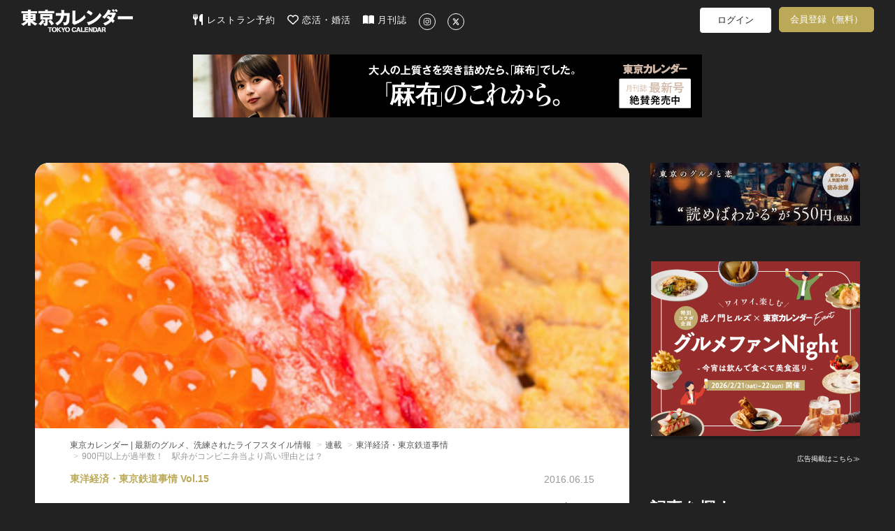

--- FILE ---
content_type: text/html; charset=utf-8
request_url: https://www.google.com/recaptcha/api2/aframe
body_size: 267
content:
<!DOCTYPE HTML><html><head><meta http-equiv="content-type" content="text/html; charset=UTF-8"></head><body><script nonce="gpYVVKHtE2fPehoOOGbWUQ">/** Anti-fraud and anti-abuse applications only. See google.com/recaptcha */ try{var clients={'sodar':'https://pagead2.googlesyndication.com/pagead/sodar?'};window.addEventListener("message",function(a){try{if(a.source===window.parent){var b=JSON.parse(a.data);var c=clients[b['id']];if(c){var d=document.createElement('img');d.src=c+b['params']+'&rc='+(localStorage.getItem("rc::a")?sessionStorage.getItem("rc::b"):"");window.document.body.appendChild(d);sessionStorage.setItem("rc::e",parseInt(sessionStorage.getItem("rc::e")||0)+1);localStorage.setItem("rc::h",'1769106737920');}}}catch(b){}});window.parent.postMessage("_grecaptcha_ready", "*");}catch(b){}</script></body></html>